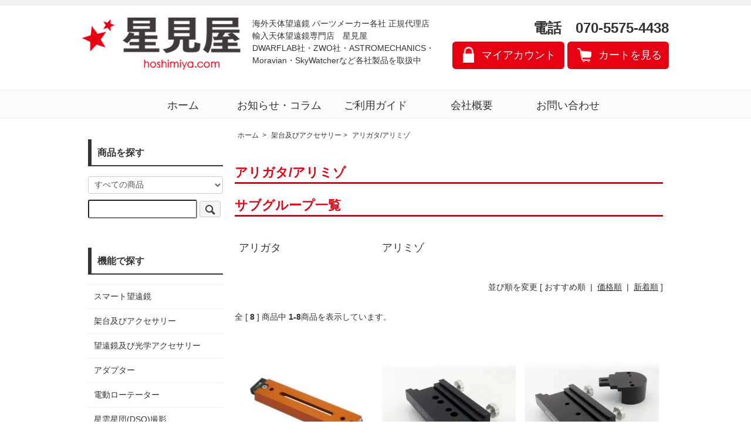

--- FILE ---
content_type: text/html; charset=EUC-JP
request_url: https://hoshimiya.com/?mode=grp&gid=2355879
body_size: 9365
content:
<!DOCTYPE html PUBLIC "-//W3C//DTD XHTML 1.0 Transitional//EN" "http://www.w3.org/TR/xhtml1/DTD/xhtml1-transitional.dtd">
<html xmlns:og="http://ogp.me/ns#" xmlns:fb="http://www.facebook.com/2008/fbml" xmlns:mixi="http://mixi-platform.com/ns#" xmlns="http://www.w3.org/1999/xhtml" xml:lang="ja" lang="ja" dir="ltr">
<head>
<meta http-equiv="content-type" content="text/html; charset=euc-jp" />
<meta http-equiv="X-UA-Compatible" content="IE=edge,chrome=1" />
<title>アリガタ/アリミゾ - ★Hoshimiya.com★星見屋　海外天体望遠鏡・パーツメーカー各社 正規代理店</title>
<meta name="Keywords" content="アリガタ/アリミゾ,望遠鏡,カメラ,ASI,ZWO" />
<meta name="Description" content="" />
<meta name="Author" content="" />
<meta name="Copyright" content="M2M Inc." />
<meta http-equiv="content-style-type" content="text/css" />
<meta http-equiv="content-script-type" content="text/javascript" />
<link rel="stylesheet" href="https://hoshimiya.com/css/framework/colormekit.css" type="text/css" />
<link rel="stylesheet" href="https://hoshimiya.com/css/framework/colormekit-responsive.css" type="text/css" />
<link rel="stylesheet" href="https://img17.shop-pro.jp/PA01151/901/css/6/index.css?cmsp_timestamp=20250730092949" type="text/css" />
<link rel="stylesheet" href="https://img17.shop-pro.jp/PA01151/901/css/6/product_list.css?cmsp_timestamp=20250730092949" type="text/css" />

<link rel="alternate" type="application/rss+xml" title="rss" href="https://hoshimiya.com/?mode=rss" />
<link rel="alternate" media="handheld" type="text/html" href="https://hoshimiya.com/?mode=grp&gid=2355879" />
<link rel="shortcut icon" href="https://img17.shop-pro.jp/PA01151/901/favicon.ico?cmsp_timestamp=20250730093342" />
<script type="text/javascript" src="//ajax.googleapis.com/ajax/libs/jquery/1.7.2/jquery.min.js" ></script>
<meta property="og:title" content="アリガタ/アリミゾ - ★Hoshimiya.com★星見屋　海外天体望遠鏡・パーツメーカー各社 正規代理店" />
<meta property="og:description" content="" />
<meta property="og:url" content="https://hoshimiya.com?mode=grp&gid=2355879" />
<meta property="og:site_name" content="★Hoshimiya.com★星見屋　海外天体望遠鏡・パーツメーカー各社 正規代理店" />
<meta property="og:image" content=""/>
<!-- Google tag (gtag.js) -->
<script async src="https://www.googletagmanager.com/gtag/js?id=G-TN79M2ES5R"></script>
<script>
  window.dataLayer = window.dataLayer || [];
  function gtag(){dataLayer.push(arguments);}
  gtag('js', new Date());

  gtag('config', 'G-TN79M2ES5R');
</script>
<!-- Global site tag (gtag.js) - Google Analytics
<script async src="https://www.googletagmanager.com/gtag/js?id=UA-149746303-1"></script>
<script>
  window.dataLayer = window.dataLayer || [];
  function gtag(){dataLayer.push(arguments);}
  gtag('js', new Date());

  gtag('config', 'UA-149746303-1');
</script>
 -->
<!-- Global site tag (gtag.js) - Google Analytics GA4-->
<script async src="https://www.googletagmanager.com/gtag/js?id=G-TN79M2ES5R"></script>
<script>
  window.dataLayer = window.dataLayer || [];
  function gtag(){dataLayer.push(arguments);}
  gtag('js', new Date());

  gtag('config', 'G-TN79M2ES5R');
</script>

<meta name="format-detection" content="telephone=no">

<script type="text/javascript">
    (function(c,l,a,r,i,t,y){
        c[a]=c[a]||function(){(c[a].q=c[a].q||[]).push(arguments)};
        t=l.createElement(r);t.async=1;t.src="https://www.clarity.ms/tag/"+i;
        y=l.getElementsByTagName(r)[0];y.parentNode.insertBefore(t,y);
    })(window, document, "clarity", "script", "7u964qted7");
</script>

<script>
  var Colorme = {"page":"product_list","shop":{"account_id":"PA01151901","title":"\u2605Hoshimiya.com\u2605\u661f\u898b\u5c4b\u3000\u6d77\u5916\u5929\u4f53\u671b\u9060\u93e1\u30fb\u30d1\u30fc\u30c4\u30e1\u30fc\u30ab\u30fc\u5404\u793e \u6b63\u898f\u4ee3\u7406\u5e97"},"basket":{"total_price":0,"items":[]},"customer":{"id":null}};

  (function() {
    function insertScriptTags() {
      var scriptTagDetails = [];
      var entry = document.getElementsByTagName('script')[0];

      scriptTagDetails.forEach(function(tagDetail) {
        var script = document.createElement('script');

        script.type = 'text/javascript';
        script.src = tagDetail.src;
        script.async = true;

        if( tagDetail.integrity ) {
          script.integrity = tagDetail.integrity;
          script.setAttribute('crossorigin', 'anonymous');
        }

        entry.parentNode.insertBefore(script, entry);
      })
    }

    window.addEventListener('load', insertScriptTags, false);
  })();
</script>

<script async src="https://www.googletagmanager.com/gtag/js?id=G-TN79M2ES5R"></script>
<script>
  window.dataLayer = window.dataLayer || [];
  function gtag(){dataLayer.push(arguments);}
  gtag('js', new Date());
  
      gtag('config', 'G-TN79M2ES5R', (function() {
      var config = {};
      if (Colorme && Colorme.customer && Colorme.customer.id != null) {
        config.user_id = Colorme.customer.id;
      }
      return config;
    })());
  
  </script><script async src="https://zen.one/analytics.js"></script>
</head>
<body>
<meta name="colorme-acc-payload" content="?st=1&pt=10033&ut=2355879&at=PA01151901&v=20251115150759&re=&cn=9398d75ea7296c7fffb31031fc2424ac" width="1" height="1" alt="" /><script>!function(){"use strict";Array.prototype.slice.call(document.getElementsByTagName("script")).filter((function(t){return t.src&&t.src.match(new RegExp("dist/acc-track.js$"))})).forEach((function(t){return document.body.removeChild(t)})),function t(c){var r=arguments.length>1&&void 0!==arguments[1]?arguments[1]:0;if(!(r>=c.length)){var e=document.createElement("script");e.onerror=function(){return t(c,r+1)},e.src="https://"+c[r]+"/dist/acc-track.js?rev=3",document.body.appendChild(e)}}(["acclog001.shop-pro.jp","acclog002.shop-pro.jp"])}();</script>
<script async src="https://www.googletagmanager.com/gtag/js?id=G-TN79M2ES5R"></script>
<script>
  window.dataLayer = window.dataLayer || [];
  function gtag(){dataLayer.push(arguments);}
  gtag('js', new Date());

  gtag('config', 'G-TN79M2ES5R');
</script>
<script src="https://img.shop-pro.jp/tmpl_js/73/jquery.tile.js"></script>
<script src="https://img.shop-pro.jp/tmpl_js/73/jquery.skOuterClick.js"></script>
<link rel="stylesheet" href="https://use.fontawesome.com/releases/v5.15.4/css/all.css" crossorigin="anonymous">
<div id="wrap">
<div class="bgc_gray mar_b_20">
<div class="w-1000 pad_5 mar_auto">
	</div>
		</div>
	<div id="headerwrap clear">
  <div id="header" class="w-1000 mar_auto mar_b_20">
		<div class="w-1000 mar_auto">
    <div class="fl-l mar_b_20"><a href="./"><img src="https://img17.shop-pro.jp/PA01151/901/etc/hoshimaya-logo.png?cmsp_timestamp=20200330111311" width="270" height="89" alt="海外天体望遠鏡 パーツメーカー各社 正規代理店　輸入天体望遠鏡専門店　星見屋ロゴ"></a>
			</div>
			<div class="fl-l mar_b_30 mar_l_20" id="pc_h1">
			<h1 class="txt_14 inline mar_b_5 txt_fwn">海外天体望遠鏡 パーツメーカー各社 正規代理店<br>
				輸入天体望遠鏡専門店　星見屋</h1>
				<p>
					DWARFLAB社・ZWO社・ASTROMECHANICS・Moravian・SkyWatcherなど各社製品を取扱中
				</p>
			</div>
			<div class="fl-r">
				<p class="txt_24 txt_r txt_fwb mar_b_5"><a href="tel:07055754438">電話　070-5575-4438</a></p>
			<div id="top_basketBtn">
 <a href="https://hoshimiya.com/cart/proxy/basket?shop_id=PA01151901&shop_domain=hoshimiya.com" class="txt_c_red txt_18">カートを見る</a>
			</div>
				    
			<div id="member">
    <ul class="inline pull-right col-sm-12 txt_r">
      <li>
        <a href="https://hoshimiya.com/?mode=myaccount" class="txt_c_red txt_18">マイアカウント</a>
      </li>
          </ul>
    
    
        
			</div>
			</div>
			</div>
		  </div>
		<div id="gNav" class="bgc_lightgray bor_t_1 bor_b_1 clear">
    <ul class="mar_auto mar_t_30">
      <li class="mar_r_20"><a href="./" class="txt_c_333 txt_18">ホーム</a></li>
			<li class="mar_r_20"><a href="/?mode=f26" class="txt_c_333 txt_18">お知らせ・コラム</a></li>
      <li class="mar_r_20"><a href="https://hoshimiya.com/?mode=sk" class="txt_c_333 txt_18">ご利用ガイド</a></li>
      <li class="mar_r_20"><a href="/?mode=f27" class="txt_c_333 txt_18">会社概要</a></li>
      <li class="mar_r_20"><a href="https://hoshimiya.shop-pro.jp/customer/inquiries/new" class="txt_c_333 txt_18">お問い合わせ</a></li>
    </ul>
		</div>
		</div>
		</div>
<div id="wrapper" class="container mar_auto pad_t_20">
  <div class="row">
    <div id="side" class="col col-lg-3 col-sm-12 mar_b_30">
      
            
<!-- // 20200630 2350にコメントアウト 
			<img class="mar_b_30" src="https://img17.shop-pro.jp/PA01151/901/etc/left-bnr-5per.png?cmsp_timestamp=20200330111343" alt="キャッシュレス5％還元対象店舗">
 // 20200630 2350にコメントアウト -->


<div class="mar_b_30">
				<h3 class="bor_l6_333 bor_b2_333 pad_10">商品を探す</h3>
      <form action="https://hoshimiya.com/" method="GET" class="mar_b_50">
        <input type="hidden" name="mode" value="srh" />
        <select name="cid" class="mar_b_10">
          <option value="">すべての商品</option>
                      <option value="2936100,0">DWARFLAB</option>
                      <option value="2561446,0">ZWO社製品</option>
                      <option value="2593609,0">Teleskop Services 社取扱品</option>
                      <option value="2673739,0">FarPoint</option>
                      <option value="2347138,0">星見屋オリジナル</option>
                      <option value="2593613,0">北軽井沢観測所＆スタークラウド 取扱製品</option>
                      <option value="2593614,0">Hotech 社製品</option>
                      <option value="2594112,0">ADM Accessories</option>
                      <option value="2593611,0">GEOPTIK 社製品</option>
                      <option value="2717329,0">PegasusAstro</option>
                      <option value="2856669,0">IKARUS</option>
                      <option value="2593608,0">AstroMechanics 社製品</option>
                      <option value="2673738,0">Astrodon</option>
                      <option value="2593606,0">DayStar Filters 社製品</option>
                      <option value="2593612,0">AstroPhotographyTool</option>
                      <option value="2594322,0">子ノ星教育社</option>
                      <option value="2593617,0">JTW Astronomy 社製品</option>
                      <option value="2593615,0">SkyWatcher 社製品</option>
                      <option value="2593980,0">Vixen</option>
                      <option value="1385256,0">アウトレット</option>
                  </select>
        <input type="text" name="keyword" />
        <button class="btn btn-xs"><i class="icon-lg-b icon-search va-35"></i><span class="visible-phone mar_l_5 pad_r_5 txt_14">SEARCH</span></button>
      </form>
</div>

      
                        <div class="mar_b_30">
            <h3 class="bor_l6_333 bor_b2_333 pad_10">機能で探す</h3>
            <ul class="unstyled bor_b_1 mar_b_50">
                    <li class="pad_10 bor_t_1">
              <a href="https://hoshimiya.com/?mode=grp&gid=3033109" class="show txt_c_333">
                                スマート望遠鏡
              </a>
            </li>
                                  <li class="pad_10 bor_t_1">
              <a href="https://hoshimiya.com/?mode=grp&gid=2355876" class="show txt_c_333">
                                架台及びアクセサリー
              </a>
            </li>
                                  <li class="pad_10 bor_t_1">
              <a href="https://hoshimiya.com/?mode=grp&gid=2355852" class="show txt_c_333">
                                望遠鏡及び光学アクセサリー
              </a>
            </li>
                                  <li class="pad_10 bor_t_1">
              <a href="https://hoshimiya.com/?mode=grp&gid=2356155" class="show txt_c_333">
                                アダプター
              </a>
            </li>
                                  <li class="pad_10 bor_t_1">
              <a href="https://hoshimiya.com/?mode=grp&gid=3047340" class="show txt_c_333">
                                電動ローテーター
              </a>
            </li>
                                  <li class="pad_10 bor_t_1">
              <a href="https://hoshimiya.com/?mode=grp&gid=2355836" class="show txt_c_333">
                                星雲星団(DSO)撮影
              </a>
            </li>
                                  <li class="pad_10 bor_t_1">
              <a href="https://hoshimiya.com/?mode=grp&gid=2355845" class="show txt_c_333">
                                惑星撮影
              </a>
            </li>
                                  <li class="pad_10 bor_t_1">
              <a href="https://hoshimiya.com/?mode=grp&gid=1991109" class="show txt_c_333">
                                  <img src="https://img17.shop-pro.jp/PA01151/901/category/g_1991109.png?cmsp_timestamp=20241226073957" class="show hidden-phone mar_b_5" />
                                天リフ広告商品
              </a>
            </li>
                                  <li class="pad_10 bor_t_1">
              <a href="https://hoshimiya.com/?mode=grp&gid=1415562" class="show txt_c_333">
                                  <img src="https://img17.shop-pro.jp/PA01151/901/category/g_1415562.jpg?cmsp_timestamp=20251013152541" class="show hidden-phone mar_b_5" />
                                Alpaca準拠製品
              </a>
            </li>
                                  <li class="pad_10 bor_t_1">
              <a href="https://hoshimiya.com/?mode=grp&gid=2378129" class="show txt_c_333">
                                Scoptech ZERO(スコープテック ゼロ)互換アリミゾ
              </a>
            </li>
                    </ul>
          </div>
                    
      
                        <div>
            <h3 class="bor_l6_333 bor_b2_333 pad_10">メーカーから探す</h3>
            <ul class="unstyled bor_b_1 mar_b_50">
                      <li class="pad_10 bor_t_1">
                <a href="https://hoshimiya.com/?mode=cate&cbid=2936100&csid=0" class="show txt_c_333">
                                      <img src="https://img17.shop-pro.jp/PA01151/901/category/2936100_0.png?cmsp_timestamp=20250221162817" class="show hidden-phone mar_b_5" />
                                    DWARFLAB
                </a>
              </li>
                                    <li class="pad_10 bor_t_1">
                <a href="https://hoshimiya.com/?mode=cate&cbid=2561446&csid=0" class="show txt_c_333">
                                      <img src="https://img17.shop-pro.jp/PA01151/901/category/2561446_0.png?cmsp_timestamp=20231220145753" class="show hidden-phone mar_b_5" />
                                    ZWO社製品
                </a>
              </li>
                                    <li class="pad_10 bor_t_1">
                <a href="https://hoshimiya.com/?mode=cate&cbid=2593609&csid=0" class="show txt_c_333">
                                      <img src="https://img17.shop-pro.jp/PA01151/901/category/2593609_0.jpg?cmsp_timestamp=20210414122153" class="show hidden-phone mar_b_5" />
                                    Teleskop Services 社取扱品
                </a>
              </li>
                                    <li class="pad_10 bor_t_1">
                <a href="https://hoshimiya.com/?mode=cate&cbid=2673739&csid=0" class="show txt_c_333">
                                    FarPoint
                </a>
              </li>
                                    <li class="pad_10 bor_t_1">
                <a href="https://hoshimiya.com/?mode=cate&cbid=2347138&csid=0" class="show txt_c_333">
                                    星見屋オリジナル
                </a>
              </li>
                                    <li class="pad_10 bor_t_1">
                <a href="https://hoshimiya.com/?mode=cate&cbid=2593613&csid=0" class="show txt_c_333">
                                    北軽井沢観測所＆スタークラウド 取扱製品
                </a>
              </li>
                                    <li class="pad_10 bor_t_1">
                <a href="https://hoshimiya.com/?mode=cate&cbid=2593614&csid=0" class="show txt_c_333">
                                      <img src="https://img17.shop-pro.jp/PA01151/901/category/2593614_0.jpg?cmsp_timestamp=20210414122153" class="show hidden-phone mar_b_5" />
                                    Hotech 社製品
                </a>
              </li>
                                    <li class="pad_10 bor_t_1">
                <a href="https://hoshimiya.com/?mode=cate&cbid=2594112&csid=0" class="show txt_c_333">
                                      <img src="https://img17.shop-pro.jp/PA01151/901/category/2594112_0.jpg?cmsp_timestamp=20210414122153" class="show hidden-phone mar_b_5" />
                                    ADM Accessories
                </a>
              </li>
                                    <li class="pad_10 bor_t_1">
                <a href="https://hoshimiya.com/?mode=cate&cbid=2593611&csid=0" class="show txt_c_333">
                                      <img src="https://img17.shop-pro.jp/PA01151/901/category/2593611_0.jpg?cmsp_timestamp=20210414122153" class="show hidden-phone mar_b_5" />
                                    GEOPTIK 社製品
                </a>
              </li>
                                    <li class="pad_10 bor_t_1">
                <a href="https://hoshimiya.com/?mode=cate&cbid=2717329&csid=0" class="show txt_c_333">
                                      <img src="https://img17.shop-pro.jp/PA01151/901/category/2717329_0.png?cmsp_timestamp=20210428195948" class="show hidden-phone mar_b_5" />
                                    PegasusAstro
                </a>
              </li>
                                    <li class="pad_10 bor_t_1">
                <a href="https://hoshimiya.com/?mode=cate&cbid=2856669&csid=0" class="show txt_c_333">
                                      <img src="https://img17.shop-pro.jp/PA01151/901/category/2856669_0.png?cmsp_timestamp=20230410035418" class="show hidden-phone mar_b_5" />
                                    IKARUS
                </a>
              </li>
                                    <li class="pad_10 bor_t_1">
                <a href="https://hoshimiya.com/?mode=cate&cbid=2593608&csid=0" class="show txt_c_333">
                                      <img src="https://img17.shop-pro.jp/PA01151/901/category/2593608_0.png?cmsp_timestamp=20230312013139" class="show hidden-phone mar_b_5" />
                                    AstroMechanics 社製品
                </a>
              </li>
                                    <li class="pad_10 bor_t_1">
                <a href="https://hoshimiya.com/?mode=cate&cbid=2673738&csid=0" class="show txt_c_333">
                                    Astrodon
                </a>
              </li>
                                    <li class="pad_10 bor_t_1">
                <a href="https://hoshimiya.com/?mode=cate&cbid=2593606&csid=0" class="show txt_c_333">
                                      <img src="https://img17.shop-pro.jp/PA01151/901/category/2593606_0.jpg?cmsp_timestamp=20230312013139" class="show hidden-phone mar_b_5" />
                                    DayStar Filters 社製品
                </a>
              </li>
                                    <li class="pad_10 bor_t_1">
                <a href="https://hoshimiya.com/?mode=cate&cbid=2593612&csid=0" class="show txt_c_333">
                                      <img src="https://img17.shop-pro.jp/PA01151/901/category/2593612_0.png?cmsp_timestamp=20230312013139" class="show hidden-phone mar_b_5" />
                                    AstroPhotographyTool
                </a>
              </li>
                                    <li class="pad_10 bor_t_1">
                <a href="https://hoshimiya.com/?mode=cate&cbid=2594322&csid=0" class="show txt_c_333">
                                      <img src="https://img17.shop-pro.jp/PA01151/901/category/2594322_0.png?cmsp_timestamp=20230312013139" class="show hidden-phone mar_b_5" />
                                    子ノ星教育社
                </a>
              </li>
                                    <li class="pad_10 bor_t_1">
                <a href="https://hoshimiya.com/?mode=cate&cbid=2593617&csid=0" class="show txt_c_333">
                                      <img src="https://img17.shop-pro.jp/PA01151/901/category/2593617_0.png?cmsp_timestamp=20230312013139" class="show hidden-phone mar_b_5" />
                                    JTW Astronomy 社製品
                </a>
              </li>
                                    <li class="pad_10 bor_t_1">
                <a href="https://hoshimiya.com/?mode=cate&cbid=2593615&csid=0" class="show txt_c_333">
                                    SkyWatcher 社製品
                </a>
              </li>
                                    <li class="pad_10 bor_t_1">
                <a href="https://hoshimiya.com/?mode=cate&cbid=2593980&csid=0" class="show txt_c_333">
                                      <img src="https://img17.shop-pro.jp/PA01151/901/category/2593980_0.jpg?cmsp_timestamp=20230312013139" class="show hidden-phone mar_b_5" />
                                    Vixen
                </a>
              </li>
                                    <li class="pad_10 bor_t_1">
                <a href="https://hoshimiya.com/?mode=cate&cbid=1385256&csid=0" class="show txt_c_333">
                                    アウトレット
                </a>
              </li>
        							<li class="pad_10 bor_t_1">
								<a href="/?mode=f16">星見屋取扱商品との組み合わせおすすめ商品一覧</a>
							</li>
            </ul>
          </div>
                    
			
			<div class="mar_b_30">
			<h3 class="bor_l6_333 bor_b2_333 pad_10">お知らせ・コラム</h3>
				<ul class="unstyled bor_b_1 mar_b_50">
          
                                    <li class="pad_10 bor_t_1"><a href="https://hoshimiya.com/?mode=f3" class="show txt_c_333">ZWO社ファイルダウンロードサイト</a></li>
                          <li class="pad_10 bor_t_1"><a href="https://hoshimiya.com/?mode=f4" class="show txt_c_333">変換アダプターのソリューション</a></li>
                          <li class="pad_10 bor_t_1"><a href="https://hoshimiya.com/?mode=f8" class="show txt_c_333">DayStar社太陽観測用フィルター　QUARK　オリジナルタイプ</a></li>
                          <li class="pad_10 bor_t_1"><a href="https://hoshimiya.com/?mode=f9" class="show txt_c_333">QUARK FAQ集</a></li>
                          <li class="pad_10 bor_t_1"><a href="https://hoshimiya.com/?mode=f10" class="show txt_c_333">DayStar社太陽観測用フィルター　QUARK コンボタイプ</a></li>
                          <li class="pad_10 bor_t_1"><a href="https://hoshimiya.com/?mode=f15" class="show txt_c_333">店長南口(プラス協力者の皆様)が日本語化した海外フリーソフトのご紹介</a></li>
                          <li class="pad_10 bor_t_1"><a href="https://hoshimiya.com/?mode=f16" class="show txt_c_333">星見屋取扱商品との組み合わせおすすめ商品一覧</a></li>
                          <li class="pad_10 bor_t_1"><a href="https://hoshimiya.com/?mode=f17" class="show txt_c_333">大学､研究機関､自治体および法人の購買担当者様へ</a></li>
                          <li class="pad_10 bor_t_1"><a href="https://hoshimiya.com/?mode=f18" class="show txt_c_333">星見屋オリジナル資料リンク集</a></li>
                          <li class="pad_10 bor_t_1"><a href="https://hoshimiya.com/?mode=f20" class="show txt_c_333">天文リフレクションズ　星見屋Presents記事まとめ</a></li>
                          <li class="pad_10 bor_t_1"><a href="https://hoshimiya.com/?mode=f21" class="show txt_c_333">SkyWatcher WiFi アダプターとSynScanアプリの操作マニュアル</a></li>
                          <li class="pad_10 bor_t_1"><a href="https://hoshimiya.com/?mode=f22" class="show txt_c_333">SkyWatcher WiFiアダプター SkyWatcher社の英語マニュアル翻訳</a></li>
                          <li class="pad_10 bor_t_1"><a href="https://hoshimiya.com/?mode=f23" class="show txt_c_333">ASIAIR TIPS,活用方法</a></li>
                          <li class="pad_10 bor_t_1"><a href="https://hoshimiya.com/?mode=f37" class="show txt_c_333">ZWO社製新カメラリリース時のチェックリスト</a></li>
                          <li class="pad_10 bor_t_1"><a href="https://hoshimiya.com/?mode=f40" class="show txt_c_333">ASIAIR シリーズのステーションモード設定手順(WiFi接続の場合)</a></li>
                          <li class="pad_10 bor_t_1"><a href="https://hoshimiya.com/?mode=f41" class="show txt_c_333">AM5に付属している個別PEレポートについて知って欲しい事10項目</a></li>
                          <li class="pad_10 bor_t_1"><a href="https://hoshimiya.com/?mode=f42" class="show txt_c_333">ASIAIR2.0 新機能：バグトラッカー：その機能説明と使い方</a></li>
                          <li class="pad_10 bor_t_1"><a href="https://hoshimiya.com/?mode=f43" class="show txt_c_333">オールインワン望遠鏡 Seestar-S50 FAQ集</a></li>
                          <li class="pad_10 bor_t_1"><a href="https://hoshimiya.com/?mode=f49" class="show txt_c_333">SmartEyeのよくある質問</a></li>
                                
				</ul>
			</div>
			<div class="mar_b_30">
			<h4 class="bor_b2_333 pad_10">AstroPhotographyTool（APT）製品の対応表</h4>
				<ul class="unstyled bor_b_1 mar_b_50">
							<li class="pad_10 bor_t_1">
								<a href="/?mode=f11">AstroPhotographyTool（APT）　EOSカメラ対応表</a>
							</li>
							<li class="pad_10 bor_t_1">
								<a href="/?mode=f29">AstroPhotographyTool（APT）　Nikon（ニコン）カメラ対応表</a>
							</li>
				</ul>
			</div>
			<a href="https://www.facebook.com/HoshimiyaMaster/"><img class="mar_b_10" src="https://img17.shop-pro.jp/PA01151/901/etc/left-bnr-Facebook.png?cmsp_timestamp=20200330111408" alt="星見屋の最新情報はFacebookをご覧ください" width="240" height="80"></a>
			<a href="https://twitter.com/Hoshimi15206695"><img class="mar_b_10" src="https://img17.shop-pro.jp/PA01151/901/etc/left-bnr-twitter.png?cmsp_timestamp=20200330111427" alt="星見屋店長のTwitter" width="240" height="80"></a>
			<a href="https://hoshimiya.shop-pro.jp/customer/inquiries/new"><img class="mar_b_10" src="https://img17.shop-pro.jp/PA01151/901/etc/left-bnr-contact.png?cmsp_timestamp=20200330111416" alt="星見屋店長へのお問い合わせはこちらから" width="240" height="80"></a>
      <div>

      				
        <ul class="unstyled bor_b_1 mar_b_50">
				<!-- 
          <li class="pad_10 bor_t_1"><a href="https://www.facebook.com/HoshimiyaMaster/" class="show txt_c_333">ショップブログ</a></li>          <li class="pad_10 bor_t_1"><a href="https://hoshimiya.com/?mode=sk#payment" class="show txt_c_333">お支払い方法について</a></li>
          <li class="pad_10 bor_t_1"><a href="https://hoshimiya.com/?mode=sk" class="show txt_c_333">配送方法・送料について</a></li>
                    <li class="pad_10 bor_t_1 hidden-phone"><a href="https://hoshimiya.com/?mode=rss" class="txt_c_333">RSS</a>&nbsp;/&nbsp;<a href="https://hoshimiya.com/?mode=atom" class="txt_c_333">ATOM</a></li>
-->
          
          <li class="pad_10 bor_t_1 visible-phone"><a href="https://hoshimiya.com/?mode=myaccount" class="txt_c_333">マイアカウント</a></li>
                    
        </ul>
      </div>
			<!--
              <div class="hidden-phone mar_b_50">
          <h3 class="bor_l6_333 bor_b2_333 pad_10">モバイルショップ</h3>
          <img src="https://img17.shop-pro.jp/PA01151/901/qrcode.jpg?cmsp_timestamp=20250730093342" class="show mar_auto" />
        </div>
                    <div class="hidden-phone mar_b_50">
          <h3 class="bor_l6_333 bor_b2_333 pad_10">ショップについて</h3>
                      <img src="https://img17.shop-pro.jp/PA01151/901/PA01151901_m.jpg?cmsp_timestamp=20250730093342" class="show mar_auto" />
                    <p class="txt_fwb txt_c mar_t_10 mar_b_10">南口雅也</p>
          <p>
            観望から観察へ
観察から観測へ
空を見上げ､望遠鏡をのぞき天文を楽しむ時､それぞれの楽しみ方をサポートしつつ､レベルアップのお手伝いをしていきたいと思います｡
          </p>
        </div>
      -->
    </div>
    <div id="contents" class="col col-lg-9 col-sm-12 mar_b_50">
      <div>
  
  <ul class="topicpath-nav inline txt_12">
    <li class="mar_b_20"><a href="./">ホーム</a></li>
          <li>&nbsp;&gt;&nbsp;<a href="https://hoshimiya.com/?mode=grp&gid=2355876">架台及びアクセサリー</a></li><li>&nbsp;&gt;&nbsp;<a href="https://hoshimiya.com/?mode=grp&gid=2355879">アリガタ/アリミゾ</a></li>      </ul>
  
	
	
  <h2 class="mar_b_20 txt_22 txt_fwb txt_c_red bor_b3_red">
          アリガタ/アリミゾ
      </h2>
	

  
    



  
    

  
    

  
    

  
      <h2 class="mar_b_20 txt_22 txt_fwb txt_c_red bor_b3_red">サブグループ一覧</h2>
    <ul class="category-list row">
              <li class="col col-lg-4 col-sm-12 txt_l txt_18 pad_20 mar_b_20">
          <a href="?mode=grp&gid=2404105">
            アリガタ
          </a>
        </li>
              <li class="col col-lg-4 col-sm-12 txt_l txt_18 pad_20 mar_b_20">
          <a href="?mode=grp&gid=2404106">
            アリミゾ
          </a>
        </li>
          </ul>
    

      
    <p class="txt_r mar_t_30 mar_b_30">
			並び順を変更 [ 
      おすすめ順
            &nbsp;|&nbsp;
              <a class="t_d_ul" href="?mode=grp&gid=2355879&sort=p">価格順</a>      &nbsp;|&nbsp;
              <a class="t_d_ul" href="?mode=grp&gid=2355879&sort=n">新着順</a> ]
    </p>	
	      <p>全 [ <b>8</b> ] <span>商品中</span>&nbsp;<b>1-8</b><span>商品</span>を表示しています。
      </p>
    
    
    <ul class="row unstyled">
              <li class="col col-xs-6 col-lg-4 productlist-unit pad_20 mar_b_30 txt_c">
          <a href="?pid=60705036">
                          <img src="https://img17.shop-pro.jp/PA01151/901/product/60705036_th.jpg?cmsp_timestamp=20200826070144" alt="GEOPTIKアリガタ170mm" class="show mar_auto mar_b_20" />
                      </a>
	<div>
		<p class="productlist_ttl txt_16 txt_l">
					<a href="?pid=60705036">GEOPTIKアリガタ170mm</a>
		</p>
		<p class="txt_l">
                      GEOPTIK社製ビクセン互換メジャー付アリガタです。
          		</p>
		<p class="txt_r txt_16 txt_c_red">
                                  7,051円(本体6,410円、税641円)
                      		</p>
			</div>
        </li>
              <li class="col col-xs-6 col-lg-4 productlist-unit pad_20 mar_b_30 txt_c">
          <a href="?pid=82152088">
                          <img src="https://img17.shop-pro.jp/PA01151/901/product/82152088_th.jpg?cmsp_timestamp=20200827132224" alt="タカハシM835mm間隔規格対応 ADM_デュアルアリミゾ　Losmandy G11用" class="show mar_auto mar_b_20" />
                      </a>
	<div>
		<p class="productlist_ttl txt_16 txt_l">
					<a href="?pid=82152088">タカハシM835mm間隔規格対応 ADM_デュアルアリミゾ　Losmandy G11用</a>
		</p>
		<p class="txt_l">
                      タカハシのM8 35mm間隔穴に対応する　ADM社製　全面押え式のビクセン・ロスマンディ両用のアリミゾホルダーです｡ 在庫あります｡
          		</p>
		<p class="txt_r txt_16 txt_c_red">
                      SOLD OUT
          		</p>
			</div>
        </li>
              <li class="col col-xs-6 col-lg-4 productlist-unit pad_20 mar_b_30 txt_c">
          <a href="?pid=82153908">
                          <img src="https://img17.shop-pro.jp/PA01151/901/product/82153908_th.jpg?cmsp_timestamp=20200827132652" alt="ビクセンGP規格対応 ADM_デュアルアリミゾ" class="show mar_auto mar_b_20" />
                      </a>
	<div>
		<p class="productlist_ttl txt_16 txt_l">
					<a href="?pid=82153908">ビクセンGP規格対応 ADM_デュアルアリミゾ</a>
		</p>
		<p class="txt_l">
                      ビクセンGP規格に対応する　ADM社製　全面押え式のビクセン・ロスマンディ両用のアリミゾホルダーです｡セレストロン製CG-5､SkyWatcher製EQ5にも対応します｡在庫あります
          		</p>
		<p class="txt_r txt_16 txt_c_red">
                                  40,000円(本体36,364円、税3,636円)
                      		</p>
			</div>
        </li>
              <li class="col col-xs-6 col-lg-4 productlist-unit pad_20 mar_b_30 txt_c">
          <a href="?pid=90242972">
                          <img src="https://img17.shop-pro.jp/PA01151/901/product/90242972_th.jpg?cmsp_timestamp=20200827132846" alt="タカハシM6ネジ35mm間隔規格対応 ADM_デュアルアリミゾ" class="show mar_auto mar_b_20" />
                      </a>
	<div>
		<p class="productlist_ttl txt_16 txt_l">
					<a href="?pid=90242972">タカハシM6ネジ35mm間隔規格対応 ADM_デュアルアリミゾ</a>
		</p>
		<p class="txt_l">
                      タカハシのM6ネジ 35mm間隔穴に対応する　ADM社製　全面押え式のビクセン・ロスマンディ両用のアリミゾホルダーです｡　在庫あります｡
          		</p>
		<p class="txt_r txt_16 txt_c_red">
                                  22,000円(本体20,000円、税2,000円)
                      		</p>
			</div>
        </li>
              <li class="col col-xs-6 col-lg-4 productlist-unit pad_20 mar_b_30 txt_c">
          <a href="?pid=130471132">
                          <img src="https://img17.shop-pro.jp/PA01151/901/product/130471132_th.jpg?cmsp_timestamp=20200827133138" alt="タカハシ規格M835mm間隔対応アルカスイスロングクランプ" class="show mar_auto mar_b_20" />
                      </a>
	<div>
		<p class="productlist_ttl txt_16 txt_l">
					<a href="?pid=130471132">タカハシ規格M835mm間隔対応アルカスイスロングクランプ</a>
		</p>
		<p class="txt_l">
                      在庫あります
          		</p>
		<p class="txt_r txt_16 txt_c_red">
                                  20,000円(本体18,182円、税1,818円)
                      		</p>
			</div>
        </li>
              <li class="col col-xs-6 col-lg-4 productlist-unit pad_20 mar_b_30 txt_c">
          <a href="?pid=131807076">
                          <img src="https://img17.shop-pro.jp/PA01151/901/product/131807076_th.png?cmsp_timestamp=20200704085655" alt="ASI冷却カメラ専用三脚座付リング(78mm)" class="show mar_auto mar_b_20" />
                      </a>
	<div>
		<p class="productlist_ttl txt_16 txt_l">
					<a href="?pid=131807076">ASI冷却カメラ専用三脚座付リング(78mm)</a>
		</p>
		<p class="txt_l">
                      φ78㎜のASI冷却カメラ専用の三脚座付カメラホルダーです｡ アルカスイス対応になりました｡在庫あります｡
          		</p>
		<p class="txt_r txt_16 txt_c_red">
                                  8,400円(本体7,636円、税764円)
                      		</p>
			</div>
        </li>
              <li class="col col-xs-6 col-lg-4 productlist-unit pad_20 mar_b_30 txt_c">
          <a href="?pid=131807602">
                          <img src="https://img17.shop-pro.jp/PA01151/901/product/131807602_th.png?cmsp_timestamp=20200704085727" alt="ASI冷却カメラ専用三脚座付リング(86mm)" class="show mar_auto mar_b_20" />
                      </a>
	<div>
		<p class="productlist_ttl txt_16 txt_l">
					<a href="?pid=131807602">ASI冷却カメラ専用三脚座付リング(86mm)</a>
		</p>
		<p class="txt_l">
                      φ86㎜のASI冷却カメラ専用の三脚座付カメラホルダーです｡ アルカスイス対応になりました｡在庫限りです｡
          		</p>
		<p class="txt_r txt_16 txt_c_red">
                                  8,400円(本体7,636円、税764円)
                      		</p>
			</div>
        </li>
              <li class="col col-xs-6 col-lg-4 productlist-unit pad_20 mar_b_30 txt_c">
          <a href="?pid=151521853">
                          <img src="https://img17.shop-pro.jp/PA01151/901/product/151521853_th.jpg?cmsp_timestamp=20200704091520" alt="ASI冷却カメラ専用三脚座付リング(90mm)" class="show mar_auto mar_b_20" />
                      </a>
	<div>
		<p class="productlist_ttl txt_16 txt_l">
					<a href="?pid=151521853">ASI冷却カメラ専用三脚座付リング(90mm)</a>
		</p>
		<p class="txt_l">
                      φ90㎜のASI冷却カメラ専用の三脚座付カメラホルダーです｡ アルカスイス対応です｡入荷予定あります｡
          		</p>
		<p class="txt_r txt_16 txt_c_red">
                                  10,100円(本体9,182円、税918円)
                      		</p>
			</div>
        </li>
          </ul>
    
    
    <div class="mar_t_50 mar_b_50">
			<div class="txt_l inline">
			<p>全 [ <b>8</b> ] <span>商品中</span>&nbsp;<b>1-8</b><span>商品</span>を表示しています。
      </p>
			</div>
			<div class="txt_r">
      <ul class="inline">
        <li>
                      前のページ
                  </li>
				<li>&#124;</li>
        <li>
                      次のページ
                  </li>
      </ul>
			</div>
    </div>
    
  
      
  
    

<h2 class="mar_b_20 txt_22 txt_fwb txt_c_red bor_b3_red">ピックアップ特集</h2>
<a href="/?mode=f5"><img class="mar_b_20" src="https://img17.shop-pro.jp/PA01151/901/etc/bnr-pickup-01.jpg?cmsp_timestamp=20200330112800" alt="特集・マニアのための個人輸入サポート"></a>
<a href="/?mode=f16"><img class="mar_b_20" src="https://img17.shop-pro.jp/PA01151/901/etc/bnr-pickup-04.jpg?cmsp_timestamp=20200330112831" alt="星見屋取扱商品との組み合わせおすすめ商品一覧ページへのリンク"></a>
	

  
    

  
    

</div>

<script>
  $(window).load(function () {
    $('.productlist-unit').tile();
  });
  $(window).resize(function () {
    $('.productlist-unit').tile();
  });
</script>    </div>

  </div>
	<div id="footerwrap">
  <div id="footer">
		<div class="pad_v_10 mar_b_20 bor_t_1 bor_b_1 txt_c">
		<ul class="inline">
      <li><a href="./" class="txt_c_333">HOME</a></li>
      <li><a href="https://hoshimiya.com/?mode=sk" class="txt_c_333">ご利用ガイド</a></li>
			<li><a href="https://hoshimiya.com/?mode=privacy" class="txt_c_333">個人情報保護ポリシー</a></li>
      <li><a href="https://hoshimiya.com/?mode=sk#info" class="txt_c_333">特定商取引法に基づく表記</a></li>
      <li><a href="https://hoshimiya.shop-pro.jp/customer/inquiries/new" class="txt_c_333">お問い合わせ</a></li>
    </ul>	
		</div>
		<div class="dis-fl">
			<div>
				<a href="./"><img class="" src="https://img17.shop-pro.jp/PA01151/901/etc/hoshimaya-logo-tag.png?cmsp_timestamp=20200330111459" alt="海外天体望遠鏡 パーツメーカー各社 正規代理店 星見屋ロゴ" width="333" height="122"></a>
			</div>
			<div class="mar_l_20">
			<p class="txt-l">
				海外天体望遠鏡・パーツメーカーの正規代理店 星見屋<br>
〒145-0063　東京都大田区南千束1-13-14<br>
TEL　070-5575-4438<br>
				FAX　03-5499-2827<br>
				E-mail　<a href="mailto:info@hoshimiya.com">info@hoshimiya.com</a>
			</p>
			</div>
			<div>
				<ul class="l-s-n">
					<li class="mar_b_20"><a href="tel:07055754438"><img src="https://img17.shop-pro.jp/PA01151/901/etc/pc-fotter-bnr-tel.png?cmsp_timestamp=20200330111538" alt="星見屋電話でのお問い合わせ番号" width="300" height="50"></a></li>
					<li><a href="https://hoshimiya.shop-pro.jp/customer/inquiries/new"><img src="https://img17.shop-pro.jp/PA01151/901/etc/pc-fotter-bnr-contact.png?cmsp_timestamp=20200330111531" alt="星見屋へのお問い合わせフォーム" width="300" height="50"></a></li>
				</ul>
			</div>
		</div>
			<div class="txt_c">
				<p>※商品の価格は予告なく変わる場合があります。また商品写真とは色合いや微小な形状の違いがある場合があります。予めご了承ください。</p>
    <p><address>Copyright(c)2011-2025 "Hoshimiya.com" All Rights Reserved.</address></p>
		</div>
  </div>
</div>
</div>
<script>
  $(function () {
    // viewport
    var viewport = document.createElement('meta');
    viewport.setAttribute('name', 'viewport');
    viewport.setAttribute('content', 'width=device-width, initial-scale=1.0, maximum-scale=1.0');
    document.getElementsByTagName('head')[0].appendChild(viewport);

    function window_size_switch_func() {
      if($(window).width() >= 769) {
        // product option switch -> table
        $('#prd-opt-table').html($('.prd-opt-table').html());
        $('#prd-opt-table table').addClass('table table-bordered');
        $('#prd-opt-select').empty();
      } else {
        // product option switch -> select
        $('#prd-opt-table').empty();
        if($('#prd-opt-select > *').size() == 0) {
          $('#prd-opt-select').append($('.prd-opt-select').html());
        }
      }
    }
    window_size_switch_func();
    $(window).load(function () {
      $('.history-unit').tile();
    });
    $(window).resize(function () {
      window_size_switch_func();
      $('.history-unit').tile();
    });
  });
</script><script type="text/javascript" src="https://hoshimiya.com/js/cart.js" ></script>
<script type="text/javascript" src="https://hoshimiya.com/js/async_cart_in.js" ></script>
<script type="text/javascript" src="https://hoshimiya.com/js/product_stock.js" ></script>
<script type="text/javascript" src="https://hoshimiya.com/js/js.cookie.js" ></script>
<script type="text/javascript" src="https://hoshimiya.com/js/favorite_button.js" ></script>
</body></html>

--- FILE ---
content_type: text/html; charset=UTF-8
request_url: https://acclog002.shop-pro.jp/li.php?cookie_check=1
body_size: 68
content:
GIF89a  �  ���   !�    ,       D ;

--- FILE ---
content_type: text/css
request_url: https://img17.shop-pro.jp/PA01151/901/css/6/index.css?cmsp_timestamp=20250730092949
body_size: 13013
content:
@charset "euc-jp";

body {
  background-color: #fff;
  background-image: url(https://img.shop-pro.jp/tmpl_img/73/bg.gif);
  color: #333;
}
a {
  color: #333;
      text-decoration: none;
}
a:hover {
  color: #e60012;
  text-decoration: none;
  transition-duration: 0.3s;
}
a:hover img {
  opacity: 0.6;
  transition-duration: 0.3s;
}

#member a:hover, #top_basketBtn a:hover, #prod_inq a:hover {
  opacity: 0.6;
  transition-duration: 0.3s;
}


/*
 * layout
 */

#wrap {
    width: 100%;
    height: 100%;
}
#wrapper {
  max-width: 1000px;
}
#headerwrap {
   width: 100%;
}
#pc_h1 {
  width: 320px;
}
#gNav ul {
    /* width: 1000px; */
    margin: 0 auto;
    /* letter-spacing: -0.5em; */
    display: table;
}
#gNav li {
    display: table-cell;
    width: 20%;
    text-align: center;
    line-height: 1.2;
    vertical-align: middle;
    padding: 5px 0 0 0;
}
#gNav a {
    display: block;
  padding:10px;
}
#gNav a:hover {
  color: #e60012;
  border-bottom: solid 2px #e60012;
  margin-bottom: -2px;
    transition-duration: 0.3s;
}
#footerwrap {
   width: 100%;
}
.dis-fl { display: flex; }
.w-1000 { max-width: 1000px; }

.w-75per { width: 75%; }
.w-50per { width: 50%; }
.w-25per { width: 25%; }

.l-s-n { list-style: none; }

.inline {
  display: inline;
}
.inline-block {
  display: inline-block;
}
span {
   display: inline-block;
}

#top_basketBtn {
    float: right;
}
#top_basketBtn a:before {
    content: "";
    position: absolute;
    top: 11px;
    left: 17px;
    width: 24px;
    height: 24px;
    background: url(https://img17.shop-pro.jp/PA01151/901/etc/icn-cart.png?cmsp_timestamp=20200330111708) no-repeat left top;
    background-size: cover;
}
#top_basketBtn a {
    display: table-cell;
    height: 20px;
    position: relative;
    padding: 10px 12px 10px 53px;
    color: #fff;
    text-decoration: none;
    background-color: #e60012;
    border-radius: 6px;
}
#member {
    float: right;
  width: 210px;
}
#member a {
    display: table-cell;
    height: 20px;
    position: relative;
    padding: 10px 15px 10px 50px;
    color: #fff;
    text-decoration: none;
    background-color: #e60012;
    border-radius: 6px;
}
#member a:before {
    content: "";
    position: absolute;
    top: 9px;
    left: 18px;
    width: 19px;
    height: 27px;
    background: url(https://img17.shop-pro.jp/PA01151/901/etc/icn-myaccount.png?cmsp_timestamp=20200330111727) no-repeat left top;
    background-size: cover;
}
#manual_link a {
    height: 15px;
    padding: 10px;
    color: #e60012;
    text-decoration: none!important;
    background-color: #fff;
    border: #e60012 solid 1px;
    border-radius: 6px;
}

#manual_link a:hover {
    height: 15px;
    padding: 10px;
    color: #fff;
    text-decoration: none!important;
    background-color: #e60012;
    border: #e60012 solid 1px;
    border-radius: 6px;
}
/*
 * contents
 */

#contents {
  float: right;
  padding-left: 30px;
}

#contents .topicpath-nav {
  margin-bottom: 5px;
}
  #contents .topicpath-nav li {
    padding: 0;
  }
  #contents .topicpath-nav a {
    margin-left: 5px;
  }

.productlist_ttl a {
  color: #333;
  text-decoration: underline;
}
.productlist_ttl a:hover {
  color: #e60012;
  text-decoration: none;
}

.top_h2 {
    padding-bottom: 5px;
    margin: 20px 0;
    font-size: 20px;
    color: #e60012;
    border-bottom: 3px solid #e60012;
}

.top_h2_2 {
    padding-bottom: 5px;
    margin: 20px 0;
    font-size: 18px;
    color: #e60012;
    border-bottom: 1px solid #e60012;
}

.topicpath-nav.inline {
  display: block;
}
.box1 {
    padding: 0.5em 1em;
    margin: 2em 0;
    font-weight: bold;
    border: 3px solid #e60012;
}
.box1 p {
    margin: 0; 
    padding: 0;
}

.box2 {
    padding: 0.5em 1em;
    margin: 2em 0;
    border: 1px solid #333333;
}
.box2 p {
    margin: 0; 
    padding: 0;
}

.under_txt_c_333 {
    color: #333;
    text-decoration: underline;
}
/*
 * side
 */

#side .unstyled img {
  /*display: none;*/
  margin-bottom: 5px;
}

.column a {
  text-decoration: underline;
}
.column a:hover {
  text-decoration: none;
  color: #e60012;
}

/*
 * temp
 */

/* font */
.txt_l { text-align: left; }
.txt_c { text-align: center; }
.txt_r { text-align: right; }
.txt_fwn { font-weight: normal; }
.txt_fwb { font-weight: bold; }
.txt_10 { font-size: 10px; }
.txt_12 { font-size: 12px; }
.txt_14 { font-size: 14px; }
.txt_16 { font-size: 16px; }
.txt_18 { font-size: 18px; }
.txt_20 { font-size: 20px; }
.txt_22 { font-size: 22px; }
.txt_24 { font-size: 24px; }
.txt_28 { font-size: 28px; }
.txt_32 { font-size: 32px; }
.txt_c_333 {color: #333;}
.txt_c_red {color: #e60012;}

/* background */
.bgc_gray {
  background-color: #f1f1f1;
}
.bgc_lightgray {
  background-color: #fbfbfb;
}


/* margin */
.mar_auto { margin: 0 auto; }
.mar_0 { margin: 0; }
.mar_t_0 { margin-top: 0; }
.mar_r_0 { margin-right: 0; }
.mar_b_0 { margin-bottom: 0; }
.mar_l_0 { margin-left: 0; }
.mar_5 { margin: 5px; }
.mar_t_5 { margin-top: 5px; }
.mar_r_5 { margin-right: 5px; }
.mar_b_5 { margin-bottom: 5px; }
.mar_l_5 { margin-left: 5px; }
.mar_t_10 { margin-top: 10px; }
.mar_r_10 { margin-right: 10px; }
.mar_b_10 { margin-bottom: 10px; }
.mar_l_10 { margin-left: 10px; }
.mar_t_20 { margin-top: 20px; }
.mar_r_20 { margin-right: 20px; }
.mar_b_20 { margin-bottom: 20px; }
.mar_l_20 { margin-left: 20px; }
.mar_t_30 { margin-top: 30px; }
.mar_r_30 { margin-right: 30px; }
.mar_b_30 { margin-bottom: 30px; }
.mar_l_30 { margin-left: 30px; }
.mar_t_50 { margin-top: 50px; }
.mar_r_50 { margin-right: 50px; }
.mar_b_50 { margin-bottom: 50px; }
.mar_l_50 { margin-left: 50px; }

/* padding */
.pad_v_10 { padding: 10px 0; }
.pad_v_20 { padding: 20px 0; }
.pad_v_30 { padding: 30px 0; }
.pad_0 { padding: 0; }
.pad_t_0 { padding-top: 0; }
.pad_r_0 { padding-right: 0; }
.pad_b_0 { padding-bottom: 0; }
.pad_l_0 { padding-left: 0; }
.pad_5 { padding: 5px; }
.pad_t_5 { padding-top: 5px; }
.pad_r_5 { padding-right: 5px; }
.pad_b_5 { padding-bottom: 5px; }
.pad_l_5 { padding-left: 5px; }
.pad_10 { padding: 10px; }
.pad_t_10 { padding-top: 10px; }
.pad_r_10 { padding-right: 10px; }
.pad_b_10 { padding-bottom: 10px; }
.pad_l_10 { padding-left: 10px; }
.pad_20 { padding: 20px; }
.pad_t_20 { padding-top: 20px; }
.pad_r_20 { padding-right: 20px; }
.pad_b_20 { padding-bottom: 20px; }
.pad_l_20 { padding-left: 20px; }
.pad_30 { padding: 30px}
.pad_t_30 { padding-top: 30px; }
.pad_r_30 { padding-right: 30px; }
.pad_b_30 { padding-bottom: 30px; }
.pad_l_30 { padding-left: 30px; }

/* border */
.bor_t_1 { border-top: 1px solid #eee; }
.bor_r_1 { border-right: 1px solid #eee; }
.bor_b_1 { border-bottom: 1px solid #eee; }
.bor_l_1 { border-left: 1px solid #eee; }
.bor_b_red { border-bottom: 1px solid #e60012; }
.bor_b3_red { border-bottom: 3px solid #e60012; }
.bor_l6_333 { border-left: 6px solid #333; }
.bor_b2_333 { border-bottom: 2px solid #333; }

/* vertical align */
.va-10 { vertical-align: -10%; }
.va-20 { vertical-align: -20%; }
.va-30 { vertical-align: -30%; }
.va-35 { vertical-align: -35%; }
.va-40 { vertical-align: -40%; }
.va-m { vertical-align: middle; }

.fl-l { float: left; }
.fl-r { float: right; }
.clear { clear: both; }

/* adapter_solution */
.adapter_solution_table td, .adapter_solution_table th {
	border: 1px solid #595959;
	border-collapse: collapse;
}
.adapter_solution_table td, .adapter_solution_table th {
	padding: 3px;
	width: 10%;
	height: auto;
}
.adapter_solution_table th {
	background: #f0e6cc;
}

/* AstroPhotographyTool */

.APT_table, .Nikon_table {
  overflow-x: scroll;
  white-space: nowrap;
  -webkit-overflow-scrolling: touch;
}

.APT_table td, .APT_table th {
	border: 1px solid #595959;
	border-collapse: collapse;
}
.APT_table td, .APT_table th {
    font-size: 80%;
	padding: 3px;
	width: 6%;
	height: auto;
}
.APT_table th {
	background: #f0e6cc;
}
/* Nikon・・メャ・・綽應氛*/
.Nikon_table td, .Nikon_table th {
	border: 1px solid #595959;
	border-collapse: collapse;
}
.Nikon_table td, .Nikon_table th {
    font-size: 80%;
	padding: 3px;
	width: 8%;
	height: auto;
}
.Nikon_table th {
	background: #f0e6cc;
}

.free_table4 {
	width: 100%;
}
.free_table4 th, .free_table4 td {
	background: #f0e6cc;
    padding: 10px;
    width: 25%;
    height: auto;
	text-align: left;
	border: 3px solid #fff;
    border-collapse: collapse;
}
.th_ver, .th_update {
  width: 9% !important;
}
.th_dl {
  width: 13% !important;
}
.w200 {
  width: 200px;
}


.even {
	background: #fbf8f0;
}
.odd {
	background: #fefcf9;
}
.adapter_solution_tr_name {
        background: #ccc;
}

@media (max-width: 980px) {
  /* ~980px */
  #base_gmoWrapp,
  #gmo_CMSPbar {
    overflow: hidden;
    min-width: 100% !important;
    width: 100% !important;
  }
}
@media (max-width: 768px) {
  /* ~768px */
  #contents {
    padding-left: 0;
  }
}
@media (max-width: 480px) {
  /* ~480px */
}

@media screen and (min-width:1000px) { 
    /*・&#128;・脂掾痰泣ｂ痰冴′1000px篁ュ・・・％・凪"剃ｨ㏍＄・ｺ・&#128;・&#128;*/
    .w-1000{ width: 100%; }
}

/*
 * icons
 */
.icon-user { background-position: -208px 0px; }
.icon-lg-b.icon-user { background-position: -312px 0px; }
.icon-adduser { background-position: -240px 0px; }
.icon-lg-b.icon-adduser { background-position: -360px 0px; }
.icon-login { background-position: -48px -80px; }
.icon-lg-b.icon-login { background-position: -72px -120px; }
.icon-logout { background-position: -32px -80px; }
.icon-lg-b.icon-logout { background-position: -48px -120px; }
.icon-home { background-position: -176px -16px; }
.icon-lg-b.icon-home { background-position: -264px -24px; }
.icon-mail { background-position: -64px 0px; }
.icon-lg-b.icon-mail { background-position: -96px 0px; }
.icon-pencil { background-position: -96px 0px; }
.icon-lg-b.icon-pencil { background-position: -144px 0px; }
.icon-help { background-position: -272px -80px; }
.icon-lg-b.icon-help { background-position: -408px -120px; }
.icon-cart { background-position: -176px -64px; }
.icon-lg-b.icon-cart { background-position: -264px -96px; }
.icon-search { background-position: -208px -16px; }
.icon-lg-b.icon-search { background-position: -312px -24px; }
.icon-chevron_up { background-position: -0px -144px; }
.icon-lg-b.icon-chevron_up { background-position: -0px -216px; }
.icon-chevron_down { background-position: -352px -128px; }
.icon-lg-b.icon-chevron_down { background-position: -528px -192px; }

.icon-b,
.icon-w {
  width: 16px;
  height: 16px;
  display: inline-block;
  *display: inline;
  *zoom: 1;
}
.icon-lg-b,
.icon-lg-w {
  width: 24px;
  height: 24px;
  display: inline-block;
  *display: inline;
  *zoom: 1;
}

.icon-b { background-image: url(https://img.shop-pro.jp/tmpl_img/73/icon16_b.png); }
.icon-w { background-image: url(https://img.shop-pro.jp/tmpl_img/73/icon16_w.png); }
.icon-lg-b { background-image: url(https://img.shop-pro.jp/tmpl_img/73/icon24_b.png); }
.icon-lg-w { background-image: url(https://img.shop-pro.jp/tmpl_img/73/icon24_w.png); }


.col {
    display: inline-block !important;
    float: none !important;
    -webkit-box-sizing: border-box;
    -moz-box-sizing: border-box;
    box-sizing: border-box;
    padding-right: 1%;
    padding-left: 1%;
    min-height: 1px;
    word-break: break-all;
    padding-right: 1% !important;
    padding-left: 1% !important;
    letter-spacing: normal;
    vertical-align: top;
}

.row, .grid_row {
    margin-left:  auto;
    margin-right: suto;
    zoom: 1;
    letter-spacing: -.5em;
    clear: both;
    overflow: hidden;
}
@media only screen and (-webkit-min-device-pixel-ratio: 2), only screen and (min--moz-device-pixel-ratio: 2), only screen and (-o-min-device-pixel-ratio: 2 / 1), only screen and (min-device-pixel-ratio: 2), only screen and (min-resolution: 192dpi), only screen and (min-resolution: 2dppx) {
  .icon-b,
  .icon-w {
    -webkit-background-size: 368px 320px;
    background-size: 368px 320px;
  }

  .icon-lg-b,
  .icon-lg-w {
    -webkit-background-size: 552px 480px;
    background-size: 552px 480px;
  }

  .icon-b { background-image: url(https://img.shop-pro.jp/tmpl_img/73/icon16_2x_b.png); }
  .icon-w { background-image: url(https://img.shop-pro.jp/tmpl_img/73/icon16_2x_w.png); }
  .icon-lg-b { background-image: url(https://img.shop-pro.jp/tmpl_img/73/icon24_2x_b.png); }
  .icon-lg-w { background-image: url(https://img.shop-pro.jp/tmpl_img/73/icon24_2x_w.png); }
}

@media (max-width: 768px) {
  .icon-b { background-image: url(https://img.shop-pro.jp/tmpl_img/73/icon24_b.png); }
  .icon-w { background-image: url(https://img.shop-pro.jp/tmpl_img/73/icon24_w.png); }
}
@media only screen and (max-width: 768px) and (-webkit-min-device-pixel-ratio: 2), only screen and (max-width: 768px) and (min--moz-device-pixel-ratio: 2), only screen and (max-width: 768px) and (-o-min-device-pixel-ratio: 2 / 1), only screen and (max-width: 768px) and (min-device-pixel-ratio: 2), only screen and (max-width: 768px) and (min-resolution: 192dpi), only screen and (max-width: 768px) and (min-resolution: 2dppx) {
  .icon-b { background-image: url(https://img.shop-pro.jp/tmpl_img/73/icon24_2x_b.png); }
  .icon-w { background-image: url(https://img.shop-pro.jp/tmpl_img/73/icon24_2x_w.png); }
}

--- FILE ---
content_type: text/css
request_url: https://img17.shop-pro.jp/PA01151/901/css/6/product_list.css?cmsp_timestamp=20250730092949
body_size: 145
content:
.l_s_n {
 list-style: none; 
}

.l_s_n li {
 padding: 5px 0;
}
.linklist__item__icon {
    width: 10%;
    height: auto;
    text-align: right;
}
ul.category-list {
    margin: 0;
}
.t_d_ul {
  text-decoration: underline;
}

#contents > div > ul.category-list.row > li {
  height:40px;
}